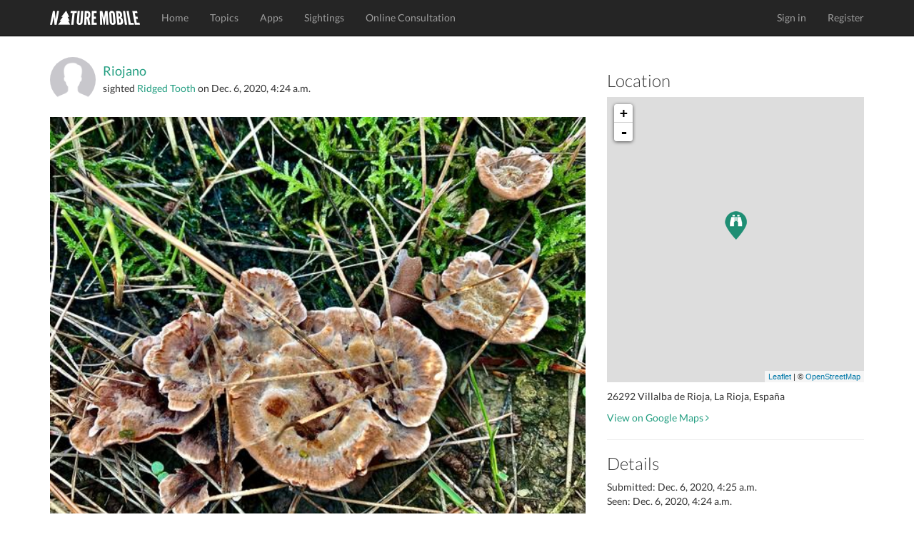

--- FILE ---
content_type: application/javascript
request_url: https://www.naturemobile.org/static/website/js/markers.js
body_size: 353
content:
$.getJSON(markers_url, function (data) {
    var map = L.map('map', {
        center: [data.center.lat, data.center.lon],
        minZoom: 2,
        zoom: 16
    });

    L.tileLayer('http://{s}.tile.openstreetmap.org/{z}/{x}/{y}.png', {
        maxZoom: 19,
        attribution: '© <a href="http://www.openstreetmap.org/copyright" rel="nofollow">OpenStreetMap</a>',
        subdomains: ['a','b','c']
    }).addTo(map);

    var myIcon = L.icon({
        iconUrl: icon_url,
        iconRetinaUrl: icon_retina_url,
        iconSize: [31, 40],
        iconAnchor: [31/2, 40],
        popupAnchor: [0, -40]
    });
    for (var i = 0; i < data.markers.length; ++i) {
        var marker = data.markers[i];
        L.marker([marker.lat, marker.lon], {icon: myIcon})
            //.bindPopup('<a href="' + marker.url + '" target="_blank">' + marker.address + '</a>')
            .bindPopup('lat: ' + marker.lat + "<br /> lon: " + marker.lon)
            .addTo(map);
    }
});